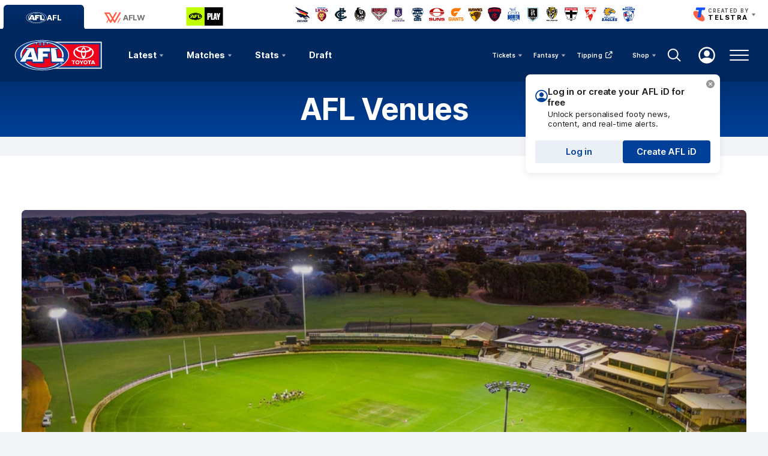

--- FILE ---
content_type: image/svg+xml
request_url: https://www.afl.com.au/resources/v5.42.16/i/elements/google-play.svg
body_size: 3195
content:
<svg width="120" height="40" fill="none" xmlns="http://www.w3.org/2000/svg"><path d="M115 0C117.761 0 120 2.23858 120 5V35C120 37.7614 117.761 40 115 40H5C2.23858 40 0 37.7614 0 35V5C0 2.23858 2.23858 0 5 0H115Z" fill="#CCCCCC"/><path d="M115 0.75H5C2.72183 0.75 0.862313 2.54251 0.754901 4.79408L0.75 5V35C0.75 37.2782 2.54251 39.1377 4.79408 39.2451L5 39.25H115C117.278 39.25 119.138 37.4575 119.245 35.2059L119.25 35V5C119.25 2.72183 117.457 0.862313 115.206 0.754901L115 0.75Z" fill="white"/><path d="M63.2164 14.0036C62.415 14.0036 61.7395 13.7232 61.2053 13.1713C60.6754 12.6349 60.3796 11.8953 60.3929 11.1403C60.3929 10.3345 60.6666 9.6524 61.2053 9.11154C61.7373 8.55965 62.4128 8.27928 63.2142 8.27928C64.0067 8.27928 64.6822 8.55965 65.2253 9.11154C65.7639 9.67006 66.0377 10.3522 66.0377 11.1403C66.0288 11.9483 65.7551 12.6304 65.2253 13.1691C64.6932 13.7254 64.0177 14.0036 63.2164 14.0036ZM39.3722 14.0036C38.5885 14.0036 37.9086 13.7276 37.3523 13.1823C36.8004 12.6393 36.52 11.9527 36.52 11.1425C36.52 10.3323 36.8004 9.64578 37.3523 9.10271C37.8976 8.55744 38.5775 8.28149 39.3722 8.28149C39.7608 8.28149 40.1383 8.35875 40.5003 8.51549C40.8557 8.66782 41.1449 8.87533 41.3591 9.1292L41.412 9.19322L40.8138 9.78044L40.752 9.70759C40.4142 9.30581 39.9616 9.10933 39.3634 9.10933C38.8292 9.10933 38.3634 9.29919 37.9792 9.67448C37.5929 10.052 37.3964 10.5465 37.3964 11.1447C37.3964 11.743 37.5929 12.2375 37.9792 12.615C38.3634 12.9903 38.8292 13.1801 39.3634 13.1801C39.9329 13.1801 40.412 12.9903 40.7851 12.615C41.0058 12.3942 41.1427 12.0852 41.1913 11.6944H39.2729V10.8688H42.0147L42.0257 10.9438C42.0456 11.0829 42.0655 11.2264 42.0655 11.3589C42.0655 12.1205 41.8359 12.7364 41.3811 13.1912C40.8646 13.7298 40.189 14.0036 39.3722 14.0036ZM71.0754 13.8866H70.2299L67.6404 9.74291L67.6624 10.4891V13.8843H66.8169V8.39849H67.7817L67.8081 8.44044L70.2431 12.3434L70.221 11.5995V8.39849H71.0754V13.8866ZM56.8629 13.8866H56.0064V9.22413H54.5207V8.39849H58.3464V9.22413H56.8607V13.8866H56.8629ZM53.8231 13.8866H52.9688V8.39849H53.8231V13.8866ZM49.0216 13.8866H48.1672V9.22413H46.6815V8.39849H50.5073V9.22413H49.0216V13.8866ZM46.1407 13.8777H42.8646V8.39849H46.1407V9.22413H43.7212V10.7297H45.9045V11.5465H43.7212V13.0521H46.1407V13.8777ZM61.8322 12.6039C62.2141 12.9859 62.6777 13.1779 63.2164 13.1779C63.7705 13.1779 64.223 12.9903 64.6005 12.6039C64.9758 12.2287 65.1657 11.7364 65.1657 11.1425C65.1657 10.5487 64.9758 10.0542 64.6027 9.6811C64.2208 9.29919 63.755 9.10713 63.2186 9.10713C62.6645 9.10713 62.2119 9.29477 61.8366 9.6811C61.4613 10.0564 61.2715 10.5487 61.2715 11.1425C61.2715 11.7364 61.4591 12.2309 61.8322 12.6039Z" fill="black"/><path fill-rule="evenodd" clip-rule="evenodd" d="M60.3134 21.5491C58.2273 21.5491 56.5363 23.1319 56.5363 25.3152C56.5363 27.4787 58.2383 29.0814 60.3134 29.0814C62.3996 29.0814 64.0906 27.4875 64.0906 25.3152C64.0906 23.1319 62.3996 21.5491 60.3134 21.5491ZM60.3134 27.589C59.1721 27.589 58.1897 26.6442 58.1897 25.3064C58.1897 23.9487 59.1743 23.0238 60.3134 23.0238C61.4548 23.0238 62.4371 23.9487 62.4371 25.3064C62.4393 26.653 61.4548 27.589 60.3134 27.589ZM52.0725 21.5491C49.9864 21.5491 48.2953 23.1319 48.2953 25.3152C48.2953 27.4787 49.9974 29.0814 52.0725 29.0814C54.1587 29.0814 55.8497 27.4875 55.8497 25.3152C55.8497 23.1319 54.1565 21.5491 52.0725 21.5491ZM52.0725 27.589C50.9312 27.589 49.9488 26.6442 49.9488 25.3064C49.9488 23.9487 50.9334 23.0238 52.0725 23.0238C53.2138 23.0238 54.1962 23.9487 54.1962 25.3064C54.1962 26.653 53.2138 27.589 52.0725 27.589ZM42.2664 22.6992V24.2931H46.0922C45.9752 25.1872 45.6794 25.8473 45.2268 26.2998C44.6661 26.8605 43.8007 27.4698 42.2753 27.4698C39.9242 27.4698 38.0853 25.5713 38.0853 23.2202C38.0853 20.8692 39.9242 18.9706 42.2753 18.9706C43.5446 18.9706 44.4696 19.4717 45.1562 20.1119L46.2864 18.9817C45.3328 18.0677 44.0634 17.3679 42.2841 17.3679C39.0588 17.3679 36.3523 19.9949 36.3523 23.2114C36.3523 26.4367 39.0566 29.0549 42.2841 29.0549C44.0259 29.0549 45.3328 28.4853 46.3659 27.4124C47.4189 26.3594 47.7523 24.8737 47.7523 23.675C47.7523 23.3019 47.7236 22.9664 47.664 22.6816H42.2642C42.2664 22.6794 42.2664 22.6992 42.2664 22.6992ZM82.3761 23.9399C82.0604 23.0944 81.1067 21.5403 79.1508 21.5403C77.2125 21.5403 75.601 23.0657 75.601 25.3064C75.601 27.4213 77.1949 29.0725 79.3384 29.0725C81.0603 29.0725 82.0626 28.0195 82.4754 27.4014L81.1972 26.5449C80.7734 27.174 80.1839 27.5868 79.3473 27.5868C78.5018 27.5868 77.9101 27.2027 77.5172 26.4455L82.5527 24.3593C82.5527 24.3616 82.3761 23.9399 82.3761 23.9399ZM77.2412 25.1982C77.2015 23.7434 78.3715 23.0039 79.2082 23.0039C79.8682 23.0039 80.4179 23.3284 80.6056 23.8008L77.2412 25.1982ZM73.1506 28.8474H74.804V17.7829H73.1506V28.8474ZM70.4352 22.3858H70.3756C70.0025 21.942 69.2939 21.5403 68.3888 21.5403C66.5101 21.5403 64.7794 23.1937 64.7794 25.3174C64.7794 27.4323 66.5013 29.0659 68.3888 29.0659C69.2829 29.0659 70.0025 28.6619 70.3756 28.2094H70.4352V28.7502C70.4352 30.1874 69.667 30.9622 68.4285 30.9622C67.4152 30.9622 66.7861 30.2337 66.53 29.6244L65.0929 30.2249C65.5057 31.2183 66.6073 32.4479 68.4263 32.4479C70.3646 32.4479 72.007 31.3066 72.007 28.5229V21.7654H70.4441V22.3858C70.4463 22.3858 70.4352 22.3858 70.4352 22.3858ZM68.5367 27.589C67.3954 27.589 66.4417 26.6354 66.4417 25.3174C66.4417 23.9885 67.3954 23.026 68.5367 23.026C69.667 23.026 70.5434 23.9995 70.5434 25.3174C70.5544 26.6354 69.6692 27.589 68.5367 27.589ZM90.1181 17.7829H86.1643V28.8474H87.8178V24.6574H90.1203C91.9504 24.6574 93.7496 23.3306 93.7496 21.2246C93.7496 19.1185 91.957 17.7829 90.1181 17.7829ZM90.1666 23.1121H87.8156V19.315H90.1666C91.4051 19.315 92.1049 20.3371 92.1049 21.2135C92.1049 22.0811 91.3963 23.1121 90.1666 23.1121ZM100.377 21.5292C99.1758 21.5292 97.9373 22.0612 97.4252 23.2202L98.891 23.8295C99.2067 23.2202 99.7851 23.0127 100.397 23.0127C101.253 23.0127 102.119 23.5249 102.138 24.4388V24.5558C101.843 24.388 101.194 24.132 100.416 24.132C98.8336 24.132 97.2287 24.9973 97.2287 26.6199C97.2287 28.1056 98.5268 29.0593 99.9727 29.0593C101.083 29.0593 101.695 28.5582 102.077 27.9776H102.136V28.8341H103.73V24.5956C103.73 22.622 102.264 21.5292 100.377 21.5292ZM100.169 27.589C99.6284 27.589 98.8712 27.3241 98.8712 26.6442C98.8712 25.7877 99.816 25.4631 100.622 25.4631C101.35 25.4631 101.695 25.6199 102.127 25.8362C102.008 26.8296 101.169 27.5802 100.169 27.589ZM109.545 21.7654L107.646 26.5647H107.587L105.62 21.7654H103.84L106.792 28.4743L105.11 32.2029H106.832L111.373 21.7654H109.545ZM94.6613 28.8474H96.3148V17.7829H94.6613V28.8474Z" fill="black"/><path fill-rule="evenodd" clip-rule="evenodd" d="M9.23651 8.95922C8.98043 9.23517 8.83252 9.65681 8.83252 10.2087V29.7834C8.83252 30.3353 8.98043 30.7569 9.24534 31.0218L9.31377 31.0814L20.2811 20.1142V19.8691L9.30494 8.89961L9.23651 8.95922Z" fill="url(#paint0_linear_453_2323)"/><path fill-rule="evenodd" clip-rule="evenodd" d="M23.9302 23.781L20.2722 20.123V19.8669L23.9302 16.2089L24.0097 16.2575L28.3365 18.7168C29.575 19.4144 29.575 20.5667 28.3365 21.2731L24.0097 23.7324L23.9302 23.781Z" fill="url(#paint1_linear_453_2323)"/><path fill-rule="evenodd" clip-rule="evenodd" d="M24.0097 23.7324L20.2723 19.9949L9.23657 31.0307C9.64056 31.4634 10.3183 31.5119 11.0755 31.0903L24.0097 23.7324Z" fill="url(#paint2_linear_453_2323)"/><path fill-rule="evenodd" clip-rule="evenodd" d="M24.0097 16.2575L11.0755 8.91066C10.3183 8.47797 9.63835 8.53758 9.23657 8.97026L20.2723 19.995L24.0097 16.2575Z" fill="url(#paint3_linear_453_2323)"/><path opacity="0.2" d="M23.9302 23.6529L11.0843 30.9512C10.3668 31.364 9.72661 31.3353 9.3138 30.96L9.24536 31.0285L9.3138 31.0881C9.72661 31.4612 10.3668 31.4921 11.0843 31.0792L24.0185 23.7324L23.9302 23.6529Z" fill="black"/><path opacity="0.12" d="M28.3366 21.1451L23.9192 23.6529L23.9987 23.7324L28.3255 21.2731C28.9459 20.9199 29.2505 20.4563 29.2505 19.9949C29.213 20.4188 28.8973 20.8206 28.3366 21.1451Z" fill="black"/><path opacity="0.25" fill-rule="evenodd" clip-rule="evenodd" d="M11.0754 9.03869L28.3365 18.8448C28.8973 19.1605 29.213 19.5733 29.2615 19.9949C29.2615 19.5336 28.9569 19.07 28.3365 18.7168L11.0754 8.91065C9.83697 8.20202 8.83252 8.79365 8.83252 10.2087V10.3368C8.83252 8.91948 9.83697 8.33889 11.0754 9.03869Z" fill="white"/><defs><linearGradient id="paint0_linear_453_2323" x1="15.8196" y1="9.99752" x2="6.41258" y2="19.4046" gradientUnits="userSpaceOnUse"><stop stop-color="#00A0FF"/><stop offset="0.00657" stop-color="#00A1FF"/><stop offset="0.2601" stop-color="#00BEFF"/><stop offset="0.5122" stop-color="#00D2FF"/><stop offset="0.7604" stop-color="#00DFFF"/><stop offset="1" stop-color="#00E3FF"/></linearGradient><linearGradient id="paint1_linear_453_2323" x1="29.9516" y1="19.995" x2="8.5315" y2="19.995" gradientUnits="userSpaceOnUse"><stop stop-color="#FFE000"/><stop offset="0.4087" stop-color="#FFBD00"/><stop offset="0.7754" stop-color="#FFA500"/><stop offset="1" stop-color="#FF9C00"/></linearGradient><linearGradient id="paint2_linear_453_2323" x1="21.9775" y1="23.5141" x2="5.91924" y2="39.5721" gradientUnits="userSpaceOnUse"><stop stop-color="#FF3A44"/><stop offset="1" stop-color="#C31162"/></linearGradient><linearGradient id="paint3_linear_453_2323" x1="6.45766" y1="7.26865" x2="13.6251" y2="14.4362" gradientUnits="userSpaceOnUse"><stop stop-color="#32A071"/><stop offset="0.0685" stop-color="#2DA771"/><stop offset="0.4762" stop-color="#15CF74"/><stop offset="0.8009" stop-color="#06E775"/><stop offset="1" stop-color="#00F076"/></linearGradient></defs></svg>

--- FILE ---
content_type: application/x-javascript;charset=utf-8
request_url: https://infos.telstra.com.au/id?d_visid_ver=2.1.0&d_fieldgroup=A&mcorgid=98DC73AE52E13F1E0A490D4C%40AdobeOrg&mid=41596499298095742573706945439255669854&ts=1770134387302
body_size: -37
content:
{"mid":"41596499298095742573706945439255669854"}

--- FILE ---
content_type: image/svg+xml
request_url: https://www.afl.com.au/resources/v5.42.16/i/elements/tab.svg
body_size: -85
content:
<svg width="146" height="42" fill="none" xmlns="http://www.w3.org/2000/svg"><mask id="a" style="mask-type:alpha" maskUnits="userSpaceOnUse" x="0" y="0" width="146" height="42"><path d="M0 42a5.9997 5.9997 0 0 0 6-6v6H0ZM6 6a6 6 0 0 1 6-6h122c1.591 0 3.117.6321 4.243 1.7574A6.0006 6.0006 0 0 1 140 6v36H6V6Z" fill="#000"/><path d="M146 42a6.0024 6.0024 0 0 1-4.243-1.7574A6.0004 6.0004 0 0 1 140 36v6h6Z" fill="#000"/></mask><g mask="url(#a)"><path d="M0 0h146v42H0V0Z" fill="#000"/></g></svg>